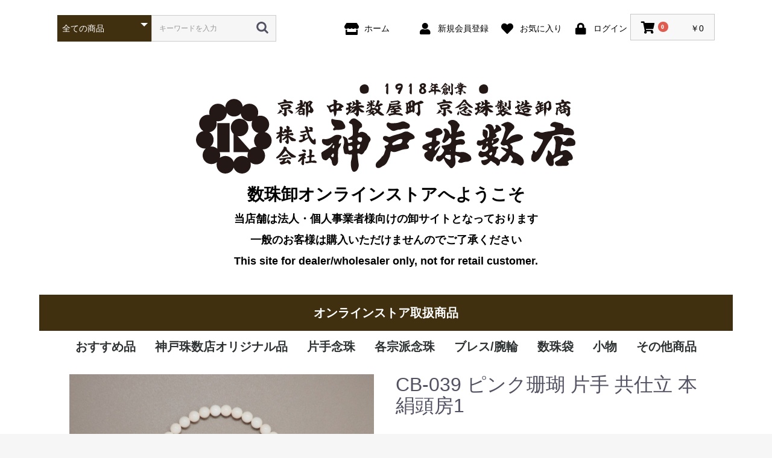

--- FILE ---
content_type: text/html; charset=UTF-8
request_url: https://kyoto-kanbejuzu.co.jp/store/products/detail/722
body_size: 9971
content:
<!doctype html>
<html lang="ja">
<head prefix="og: http://ogp.me/ns# fb: http://ogp.me/ns/fb# product: http://ogp.me/ns/product#">
    <meta charset="utf-8">
    <meta name="viewport" content="width=device-width, initial-scale=1, shrink-to-fit=no">
    <meta name="eccube-csrf-token" content="b1kcbSadmilGAG2qWhN_R7JM4KppYBUw3fBaSjlVbMQ">
    <title>株式会社神戸珠数店　数珠卸オンラインストア / CB-039 ピンク珊瑚 片手 共仕立 本絹頭房1</title>
                        <link rel="icon" href="/store/html/user_data/assets/img/common/favicon.ico">
    <link rel="stylesheet" href="https://maxcdn.bootstrapcdn.com/bootstrap/3.3.7/css/bootstrap.min.css">
    <link rel="stylesheet" href="https://use.fontawesome.com/releases/v5.3.1/css/all.css" integrity="sha384-mzrmE5qonljUremFsqc01SB46JvROS7bZs3IO2EmfFsd15uHvIt+Y8vEf7N7fWAU" crossorigin="anonymous">
    <link rel="stylesheet" href="//cdn.jsdelivr.net/jquery.slick/1.6.0/slick.css">
    <link rel="stylesheet" href="/store/html/template/default/assets/css/style.css">
        <style>

        .slick-slider {
            margin-bottom: 30px;
        }

        .slick-dots {
            position: absolute;
            bottom: -45px;
            display: block;
            width: 100%;
            padding: 0;
            list-style: none;
            text-align: center;
        }


        .slick-dots li {
            position: relative;
            display: inline-block;
            width: 20px;
            height: 20px;
            margin: 0 5px;
            padding: 0;

            cursor: pointer;
        }

        .slick-dots li button {
            font-size: 0;
            line-height: 0;
            display: block;
            width: 20px;
            height: 20px;
            padding: 5px;
            cursor: pointer;
            color: transparent;
            border: 0;
            outline: none;
            background: transparent;
        }

        .slick-dots li button:hover,
        .slick-dots li button:focus {
            outline: none;
        }

        .slick-dots li button:hover:before,
        .slick-dots li button:focus:before {
            opacity: 1;
        }

        .slick-dots li button:before {
            content: " ";
            line-height: 20px;
            position: absolute;
            top: 0;
            left: 0;
            width: 12px;
            height: 12px;
            text-align: center;
            opacity: .25;
            background-color: black;
            border-radius: 50%;

        }

        .slick-dots li.slick-active button:before {
            opacity: .75;
            background-color: black;
        }

        .slick-dots li button.thumbnail img {
            width: 0;
            height: 0;
        }

    </style>
    <script src="https://code.jquery.com/jquery-3.3.1.min.js" integrity="sha256-FgpCb/KJQlLNfOu91ta32o/NMZxltwRo8QtmkMRdAu8=" crossorigin="anonymous"></script>
    <script>
        $(function() {
            $.ajaxSetup({
                'headers': {
                    'ECCUBE-CSRF-TOKEN': $('meta[name="eccube-csrf-token"]').attr('content')
                }
            });
        });
    </script>
                    <link rel="stylesheet" href="/store/html/user_data/assets/css/customize.css">
</head>
<body id="page_product_detail" class="product_page">

<div class="ec-layoutRole">
                <div class="ec-layoutRole__header">
                <!-- ▼ヘッダー(商品検索・ログインナビ・カート) -->
            <div class="ec-headerNaviRole">
    <div class="ec-headerNaviRole__left">
        <div class="ec-headerNaviRole__search">
            
<div class="ec-headerSearch">
    <form method="get" class="searchform" action="/store/products/list">
        <div class="ec-headerSearch__category">
            <div class="ec-select ec-select_search">
                            <select name="category_id" class="category_id"><option value="">全ての商品</option><option value="2">おすすめ品</option><option value="48">　新商品</option><option value="47">　定番品</option><option value="46">　逸品</option><option value="51">　特価品</option><option value="7">神戸珠数店オリジナル品</option><option value="31">　オリジナル品</option><option value="54">　一凛</option><option value="32">　清水焼</option><option value="12">片手念珠</option><option value="23">　女性</option><option value="22">　男性</option><option value="24">　子供</option><option value="13">各宗派念珠</option><option value="42">　曹洞宗</option><option value="41">　臨済宗</option><option value="40">　八宗</option><option value="20">　天台宗</option><option value="19">　真言宗</option><option value="18">　日蓮宗</option><option value="17">　浄土宗</option><option value="16">　浄土真宗</option><option value="14">ブレス/腕輪</option><option value="44">　腕輪</option><option value="43">　ブレスレット</option><option value="11">数珠袋</option><option value="49">　数珠袋</option><option value="50">　ふくさ</option><option value="52">小物</option><option value="53">　アクセサリー</option><option value="28">その他商品</option><option value="29">　数珠箱</option></select>
    
            </div>
        </div>
        <div class="ec-headerSearch__keyword">
            <div class="ec-input">
                <input type="search" name="name" maxlength="50" class="search-name" placeholder="キーワードを入力" />
                <button class="ec-headerSearch__keywordBtn" type="submit">
                    <div class="ec-icon">
                        <img src="/store/html/template/default/assets/icon/search-dark.svg" alt="">
                    </div>
                </button>
            </div>
        </div>
    </form>
</div>

        </div>
        <div class="ec-headerRole__navSP">
            
<div class="ec-headerNavSP">
    <i class="fas fa-bars"></i>
</div>
        </div>
    </div>
    <div class="ec-headerNaviRole__right">
        
        
        
        <div class="ec-headerNaviRole__nav">
            

<div class="ec-headerNav">
    

            <div class="ec-headerNaviRole__nav">
                <div class="ec-headerNav__item">
                    <a href="https://www.kyoto-kanbejuzu.co.jp/store">
                        <i class="ec-headerNav__itemIcon fas fa-store fa-fw"></i>
                        <span class="ec-headerNav__itemLink">ホーム　　</span>
                    </a>
                </div>
            </div>




        <div class="ec-headerNav__item">
            <a href="https://kyoto-kanbejuzu.co.jp/store/entry">
                <i class="ec-headerNav__itemIcon fas fa-user fa-fw"></i>
                <span class="ec-headerNav__itemLink">新規会員登録</span>
            </a>
        </div>


                    <div class="ec-headerNav__item">
                <a href="https://kyoto-kanbejuzu.co.jp/store/mypage/favorite">
                    <i class="ec-headerNav__itemIcon fas fa-heart fa-fw"></i>
                    <span class="ec-headerNav__itemLink">お気に入り</span>
                </a>
            </div>
                <div class="ec-headerNav__item">
            <a href="https://kyoto-kanbejuzu.co.jp/store/mypage/login">
                <i class="ec-headerNav__itemIcon fas fa-lock fa-fw"></i>
                <span class="ec-headerNav__itemLink">ログイン</span>
            </a>
        </div>

    </div>

        </div>
        <div class="ec-headerRole__cart">
            <div class="ec-cartNaviWrap">
    <div class="ec-cartNavi">
        <i class="ec-cartNavi__icon fas fa-shopping-cart">
            <span class="ec-cartNavi__badge">0</span>
        </i>
        <div class="ec-cartNavi__label">
            <div class="ec-cartNavi__price">￥0</div>
        </div>
    </div>
            <div class="ec-cartNaviNull">
            <div class="ec-cartNaviNull__message">
                <p>現在カート内に商品はございません。</p>
            </div>
        </div>
    </div>
        </div>
    </div>
</div>
        <!-- ▲ヘッダー(商品検索・ログインナビ・カート) -->
    <!-- ▼ロゴ -->
            <div class="ec-headerRole">
    <div class="ec-headerRole__title">
        <div class="ec-headerTitle">
            <div class="ec-headerTitle__title">
                <h1>
                    <a href="https://kyoto-kanbejuzu.co.jp/store/" >
                        
                        <img src="/store/html/user_data/assets/img/kanbejuzutops.png" alt="株式会社神戸珠数店　数珠卸オンラインストア">
                        <div class="ec-heading-bold"><p style=”font-weight:bold;font-size:28px;”>数珠卸オンラインストアへようこそ</p></div>
                        <div class="ec-heading-bold">当店舗は法人・個人事業者様向けの卸サイトとなっております</div>
                        <div class="ec-heading-bold">一般のお客様は購入いただけませんのでご了承ください</div>
                        <div class="ec-heading-bold">This site for dealer/wholesaler only, not for retail customer.</div>
                                                
                    </a>
                </h1>
            </div>
        </div>
    </div>
</div>
        <!-- ▲ロゴ -->

        </div>
    
        
    <div class="ec-layoutRole__contents">
                
                
        <div class="ec-layoutRole__main">
                                        <div class="ec-layoutRole__mainTop">
                        <!-- ▼カテゴリナビ(PC) -->
            
<div class="kanbe_category_none">
<div class="kanbe_category_style">
    オンラインストア取扱商品
</div>
</div>



<div class="ec-categoryNaviRole">
    <div class="ec-itemNav">
        <ul class="ec-itemNav__nav">
                            <li>
                            <a href="https://kyoto-kanbejuzu.co.jp/store/products/list?category_id=2">
        おすすめ品
    </a>
            <ul>
                            <li>
                            <a href="https://kyoto-kanbejuzu.co.jp/store/products/list?category_id=48">
        新商品
    </a>
    
                </li>
                            <li>
                            <a href="https://kyoto-kanbejuzu.co.jp/store/products/list?category_id=47">
        定番品
    </a>
    
                </li>
                            <li>
                            <a href="https://kyoto-kanbejuzu.co.jp/store/products/list?category_id=46">
        逸品
    </a>
    
                </li>
                            <li>
                            <a href="https://kyoto-kanbejuzu.co.jp/store/products/list?category_id=51">
        特価品
    </a>
    
                </li>
                    </ul>
    
                </li>
                            <li>
                            <a href="https://kyoto-kanbejuzu.co.jp/store/products/list?category_id=7">
        神戸珠数店オリジナル品
    </a>
            <ul>
                            <li>
                            <a href="https://kyoto-kanbejuzu.co.jp/store/products/list?category_id=31">
        オリジナル品
    </a>
    
                </li>
                            <li>
                            <a href="https://kyoto-kanbejuzu.co.jp/store/products/list?category_id=54">
        一凛
    </a>
    
                </li>
                            <li>
                            <a href="https://kyoto-kanbejuzu.co.jp/store/products/list?category_id=32">
        清水焼
    </a>
    
                </li>
                    </ul>
    
                </li>
                            <li>
                            <a href="https://kyoto-kanbejuzu.co.jp/store/products/list?category_id=12">
        片手念珠
    </a>
            <ul>
                            <li>
                            <a href="https://kyoto-kanbejuzu.co.jp/store/products/list?category_id=23">
        女性
    </a>
    
                </li>
                            <li>
                            <a href="https://kyoto-kanbejuzu.co.jp/store/products/list?category_id=22">
        男性
    </a>
    
                </li>
                            <li>
                            <a href="https://kyoto-kanbejuzu.co.jp/store/products/list?category_id=24">
        子供
    </a>
    
                </li>
                    </ul>
    
                </li>
                            <li>
                            <a href="https://kyoto-kanbejuzu.co.jp/store/products/list?category_id=13">
        各宗派念珠
    </a>
            <ul>
                            <li>
                            <a href="https://kyoto-kanbejuzu.co.jp/store/products/list?category_id=42">
        曹洞宗
    </a>
    
                </li>
                            <li>
                            <a href="https://kyoto-kanbejuzu.co.jp/store/products/list?category_id=41">
        臨済宗
    </a>
    
                </li>
                            <li>
                            <a href="https://kyoto-kanbejuzu.co.jp/store/products/list?category_id=40">
        八宗
    </a>
    
                </li>
                            <li>
                            <a href="https://kyoto-kanbejuzu.co.jp/store/products/list?category_id=20">
        天台宗
    </a>
    
                </li>
                            <li>
                            <a href="https://kyoto-kanbejuzu.co.jp/store/products/list?category_id=19">
        真言宗
    </a>
    
                </li>
                            <li>
                            <a href="https://kyoto-kanbejuzu.co.jp/store/products/list?category_id=18">
        日蓮宗
    </a>
    
                </li>
                            <li>
                            <a href="https://kyoto-kanbejuzu.co.jp/store/products/list?category_id=17">
        浄土宗
    </a>
    
                </li>
                            <li>
                            <a href="https://kyoto-kanbejuzu.co.jp/store/products/list?category_id=16">
        浄土真宗
    </a>
    
                </li>
                    </ul>
    
                </li>
                            <li>
                            <a href="https://kyoto-kanbejuzu.co.jp/store/products/list?category_id=14">
        ブレス/腕輪
    </a>
            <ul>
                            <li>
                            <a href="https://kyoto-kanbejuzu.co.jp/store/products/list?category_id=44">
        腕輪
    </a>
    
                </li>
                            <li>
                            <a href="https://kyoto-kanbejuzu.co.jp/store/products/list?category_id=43">
        ブレスレット
    </a>
    
                </li>
                    </ul>
    
                </li>
                            <li>
                            <a href="https://kyoto-kanbejuzu.co.jp/store/products/list?category_id=11">
        数珠袋
    </a>
            <ul>
                            <li>
                            <a href="https://kyoto-kanbejuzu.co.jp/store/products/list?category_id=49">
        数珠袋
    </a>
    
                </li>
                            <li>
                            <a href="https://kyoto-kanbejuzu.co.jp/store/products/list?category_id=50">
        ふくさ
    </a>
    
                </li>
                    </ul>
    
                </li>
                            <li>
                            <a href="https://kyoto-kanbejuzu.co.jp/store/products/list?category_id=52">
        小物
    </a>
            <ul>
                            <li>
                            <a href="https://kyoto-kanbejuzu.co.jp/store/products/list?category_id=53">
        アクセサリー
    </a>
    
                </li>
                    </ul>
    
                </li>
                            <li>
                            <a href="https://kyoto-kanbejuzu.co.jp/store/products/list?category_id=28">
        その他商品
    </a>
            <ul>
                            <li>
                            <a href="https://kyoto-kanbejuzu.co.jp/store/products/list?category_id=29">
        数珠箱
    </a>
    
                </li>
                    </ul>
    
                </li>
                    </ul>
    </div>
</div>

</br>
        <!-- ▲カテゴリナビ(PC) -->

                </div>
            
                            <div class="ec-productRole">
        <div class="ec-grid2">
            <div class="ec-grid2__cell">
                <div class="ec-sliderItemRole">

                    <div class="item_visual">
                                                    <div class="slide-item"><a href="/store/html/upload/save_image/1012144252_5f83ecdcbba2f.JPG" target="_blank"><img src="/store/html/upload/save_image/1012144252_5f83ecdcbba2f.JPG" border="0"></a></div>
                                                    <div class="slide-item"><a href="/store/html/upload/save_image/1012144300_5f83ece47d604.JPG" target="_blank"><img src="/store/html/upload/save_image/1012144300_5f83ece47d604.JPG" border="0"></a></div>
                                                    <div class="slide-item"><a href="/store/html/upload/save_image/1012144308_5f83ecec5e764.JPG" target="_blank"><img src="/store/html/upload/save_image/1012144308_5f83ecec5e764.JPG" border="0"></a></div>
                                                    <div class="slide-item"><a href="/store/html/upload/save_image/1012144313_5f83ecf151bff.jpg" target="_blank"><img src="/store/html/upload/save_image/1012144313_5f83ecf151bff.jpg" border="0"></a></div>
                                            </div>
                    <div class="item_nav">
                                                    <div class="slideThumb" data-index="0"><img src="/store/html/upload/save_image/1012144252_5f83ecdcbba2f.JPG"></div>
                                                    <div class="slideThumb" data-index="1"><img src="/store/html/upload/save_image/1012144300_5f83ece47d604.JPG"></div>
                                                    <div class="slideThumb" data-index="2"><img src="/store/html/upload/save_image/1012144308_5f83ecec5e764.JPG"></div>
                                                    <div class="slideThumb" data-index="3"><img src="/store/html/upload/save_image/1012144313_5f83ecf151bff.jpg"></div>
                                            </div>
                </div>
            </div>
            <div class="ec-grid2__cell">
                <div class="ec-productRole__profile">
                                        <div class="ec-productRole__title">
                        <h2 class="ec-headingTitle">CB-039 ピンク珊瑚 片手 共仕立 本絹頭房1</h2>
                    </div>
                                        <ul class="ec-productRole__tags">
                                            </ul>
                    		                                        <div class="ec-productRole__price">
		                    </div>
                    
                                                                <div class="ec-productRole__code">
                            商品コード： <span class="product-code-default">82700</span>
                        </div>
                                                                                    <div class="ec-productRole__category">
                            <div>関連カテゴリ</div>
                                                            <ul>
                                    <li>
                                                                                    <a href="https://kyoto-kanbejuzu.co.jp/store/products/list?category_id=12">片手念珠</a>                                    </li>
                                </ul>
                                                            <ul>
                                    <li>
                                                                                    <a href="https://kyoto-kanbejuzu.co.jp/store/products/list?category_id=12">片手念珠</a>                                            <span>＞</span>                                            <a href="https://kyoto-kanbejuzu.co.jp/store/products/list?category_id=23">女性</a>                                    </li>
                                </ul>
                                                    </div>
                                        
<style>
.sales-restrictions {
    background: #f8f8f8;
    border: 1px solid #d9d9d9;
    margin: 20px 0;
    padding: 16px;
}
.sales-restrictions span {
    color: #de5d50;
    font-weight: bold;
}
</style>

<div class="sales-restrictions">
            <span>ログインすると販売価格が表示されます。</span><br />
    会員の方はログイン後再度ご確認ください。<br />
    非会員の方は会員登録するとご確認いただけます。<br />
    </div>
                    <div class="ec-modal">
                        <input type="checkbox" id="ec-modal-checkbox" class="checkbox">
                        <div class="ec-modal-overlay">
                            <label for="ec-modal-checkbox" class="ec-modal-overlay-close"></label>
                            <div class="ec-modal-wrap">
                                <label for="ec-modal-checkbox" class="ec-modal-close"><span class="ec-icon"><img src="/store/html/template/default/assets/icon/cross-dark.svg" alt=""/></span></label>
                                <div id="ec-modal-header" class="text-center">カートに追加しました。</div>
                                <div class="ec-modal-box">
                                    <div class="ec-role">
                                        <label for="ec-modal-checkbox" class="ec-inlineBtn--cancel">お買い物を続ける</label>
                                        <a href="https://kyoto-kanbejuzu.co.jp/store/cart" class="ec-inlineBtn--action">カートへ進む</a>
                                    </div>
                                </div>
                            </div>
                        </div>
                    </div>
                                            <form action="https://kyoto-kanbejuzu.co.jp/store/products/add_favorite/722" method="post">
                            <div class="ec-productRole__btn">
                                                                    <button type="submit" id="favorite" class="ec-blockBtn--cancel">
                                        お気に入りに追加
                                    </button>
                                                            </div>
                        </form>
                                        <div class="ec-productRole__description">□商品説明<br />
神戸珠数店定番品<br />
<br />
宗派を問わずお使いいただける女性用の片手数珠です。<br />
<br />
柔らかく優しい印象のピンク珊瑚を使用しました。<br />
古来より珊瑚の数珠は、嫁入り道具として母から娘へ贈り物として使われていました。節目節目の贈り物として最適の商品です。<br />
房には上質な正絹の頭房を使用しております。<br />
熟練の京念珠製造師が手作業で仕立てた逸品の商品です。<br />
 <br />
□商品詳細<br />
素材<br />
主玉：ピンク珊瑚<br />
親玉：ピンク珊瑚<br />
天玉：ピンク珊瑚<br />
房の種類：正絹頭房(桜色)<br />
<br />
□素材の特徴 <br />
・ピンク珊瑚<br />
珊瑚の中でも淡い桃色や発色の良いピンクのものを、「ピンク珊瑚」と呼びます。「さんご」の語呂合わせから子宝、安産、産後のお守りとして用いられてきました。災難から身を守ってくれるといわれ、昔からお守りとして、親から子への贈り物に好まれてきました。
                    </div>
                </div>
            </div>
        </div>
            </div>

                                        <div class="ec-layoutRole__mainBottom">
                        <!-- ▼神戸珠数店特集 -->
            
<div class="ec-topicRole">
    <div class="ec-role">
        <div class="ec-secHeading">
            <span class="ec-secHeading__en">TOPICS</span>
            <span class="ec-secHeading__line"></span>
                        <span class="ec-secHeading__ja">神戸珠数店特集</span>
        </div>
        <div class="ec-topicRole__list">
            <div class="ec-topicRole__listItem">
                <a href="https://kyoto-kanbejuzu.co.jp/store/user_data/howto">
                    <img src="/store/html/user_data/assets/img/howtoorder.png">
                </a>
                                <p class="ec-topicRole__listItemTitle" style="font-size: 14pt; font-weight: bold">商品ご購入の方法はこちらから</p>
            </div>
            
            <div class="ec-topicRole__listItem">
                <a href="https://kyoto-kanbejuzu.co.jp/store/user_data/qanda">
                    <img src="/store/html/user_data/assets/img/yokuarugositsumon3.png">
                </a>
                                <p class="ec-topicRole__listItemTitle" style="font-size: 14pt; font-weight: bold">よくあるお問い合わせはこちらから</p>
            </div>
            
            <div class="ec-topicRole__listItem">
                <a href="https://kyoto-kanbejuzu.co.jp/store/user_data/guide">
                    <img src="/store/html/user_data/assets/img/goriyou.png">
                </a>
                                <p class="ec-topicRole__listItemTitle" style="font-size: 14pt; font-weight: bold">卸サイトご利用案内はこちらから</p>
            </div>
            
        </div>
    </div>
</div>
        <!-- ▲神戸珠数店特集 -->
    <!-- ▼ETUNA新着商品 -->
            
<style type="text/css">
.slide-wrap {
    margin-bottom: 20px;
    overflow-y: hidden;
    overflow-x: scroll;
    display: flex;
    -webkit-overflow-scrolling: touch;
    overflow-scrolling: touch;

}
@media only screen and (max-width: 767px) {
    .side-box {
      flex: 0 0 40%;
      padding: 0 8px;
    }
}
@media only screen and (min-width: 768px) {
    .side-box {
      flex: 0 0 18%;
      padding: 0 8px;
    }
}
.inner, .inner img {
    max-width: 100%;
    
}
.ni-pageHeader {
    padding: 0px 8px;
}
.ni-pageHeader h3 {
    border-top: none;
    border-bottom: 1px solid #ccc;
    padding: 8px;
}
.customfont
{
    color: #302010;
    font-size: 16px;
}




</style>

        
        <div class="ec-secHeading">
            <span class="ec-secHeading__en">&nbsp;&nbsp;NEW ITEM</span>
            <span class="ec-secHeading__line"></span>
            <span class="ec-secHeading__jp">新着商品</span>
        </div>
    
        <div class="slide-wrap">
                <div class="side-box">
            <div class="inner">
                <a href="https://kyoto-kanbejuzu.co.jp/store/products/detail/1605">
                                    <img src="/store/html/upload/save_image/1001114502_68dc95ae02908.jpg">
                                                    <p class="customfont">マンスリーNo36-9 【3連セット】黒丁貝 片手 P仕立 人絹頭房濃グレー</p>
                                
                
                                
                

                                 

                
                                                </a>
                            </div>
        </div>
                <div class="side-box">
            <div class="inner">
                <a href="https://kyoto-kanbejuzu.co.jp/store/products/detail/1602">
                                    <img src="/store/html/upload/save_image/1001114001_68dc94813dcb1.jpg">
                                                    <p class="customfont">マンスリーNo36-6 【3連セット】玻璃マーブル(緑) 片手 P仕立 人絹頭房ワサビ</p>
                                
                
                                
                

                                 

                
                                                </a>
                            </div>
        </div>
                <div class="side-box">
            <div class="inner">
                <a href="https://kyoto-kanbejuzu.co.jp/store/products/detail/1599">
                                    <img src="/store/html/upload/save_image/1001105848_68dc8ad8e7ca0.jpg">
                                                    <p class="customfont">マンスリーNo36-3 黒オニキス 片手8mm 共仕立 本絹頭房48</p>
                                
                
                                
                

                                 

                
                                                </a>
                            </div>
        </div>
                <div class="side-box">
            <div class="inner">
                <a href="https://kyoto-kanbejuzu.co.jp/store/products/detail/1597">
                                    <img src="/store/html/upload/save_image/1001102723_68dc837b9c2ad.jpg">
                                                    <p class="customfont">マンスリーNo36-1 ピンクボツワナ瑪瑙 片手8mm 共仕立 本絹頭房4</p>
                                
                
                                
                

                                 

                
                                                </a>
                            </div>
        </div>
                <div class="side-box">
            <div class="inner">
                <a href="https://kyoto-kanbejuzu.co.jp/store/products/detail/1572">
                                    <img src="/store/html/upload/save_image/1031231552_6723911819015.JPG">
                                                    <p class="customfont">CB-091 (上)紅水晶 片手7ｍｍ 共仕立 枝垂頭房29</p>
                                
                
                                
                

                                 

                
                                                </a>
                            </div>
        </div>
                <div class="side-box">
            <div class="inner">
                <a href="https://kyoto-kanbejuzu.co.jp/store/products/detail/1571">
                                    <img src="/store/html/upload/save_image/1031231016_67238fc81d24c.JPG">
                                                    <p class="customfont">CB-090 水晶 片手8ｍｍ ガーネット仕立 本絹頭房11</p>
                                
                
                                
                

                                 

                
                                                </a>
                            </div>
        </div>
                <div class="side-box">
            <div class="inner">
                <a href="https://kyoto-kanbejuzu.co.jp/store/products/detail/1570">
                                    <img src="/store/html/upload/save_image/1027103540_671d98ec24a3b.JPG">
                                                    <p class="customfont">CJ-112 五智 ブレス8ｍｍ</p>
                                
                
                                
                

                                 

                
                                                </a>
                            </div>
        </div>
                <div class="side-box">
            <div class="inner">
                <a href="https://kyoto-kanbejuzu.co.jp/store/products/detail/1569">
                                    <img src="/store/html/upload/save_image/1027103508_671d98cc2e35d.JPG">
                                                    <p class="customfont">CJ-111 ラピスラズリ ブレス7ｍｍ 共仕立</p>
                                
                
                                
                

                                 

                
                                                </a>
                            </div>
        </div>
                <div class="side-box">
            <div class="inner">
                <a href="https://kyoto-kanbejuzu.co.jp/store/products/detail/1568">
                                    <img src="/store/html/upload/save_image/1027103432_671d98a84c02a.JPG">
                                                    <p class="customfont">CJ-110 茶水晶/レモンクオーツグラデーション ブレス7ｍｍ</p>
                                
                
                                
                

                                 

                
                                                </a>
                            </div>
        </div>
                <div class="side-box">
            <div class="inner">
                <a href="https://kyoto-kanbejuzu.co.jp/store/products/detail/1567">
                                    <img src="/store/html/upload/save_image/1027103359_671d9887787de.JPG">
                                                    <p class="customfont">CJ-109 パープル琉球蛍石 ブレス10ｍｍ ストレート</p>
                                
                
                                
                

                                 

                
                                                </a>
                            </div>
        </div>
            </div>

        <!-- ▲ETUNA新着商品 -->

                </div>
                    </div>

                    </div>

                <div class="ec-layoutRole__contentBottom">
                <!-- ▼ショップガイド -->
            
<style>
    .uic-shopguide {
        background: #F8F8F8;
        padding: 40px 0;
    }
    .uic-shopguide .ec-role {
        background: #fff;
    }
    .uic-shopguide .ec-shopguideRole {
        padding: 30px 0;
    }
    .uic-shopguide .ec-shelfGrid__item {
        border-right: 1px solid #eee;
    }
    .uic-shopguide .ec-shelfGrid__item:last-child {
        border-right: none;
    }
    .uic-shopguide .shopiguide__title{
        font-weight: bold;
        margin-bottom: 16px;
    }
    .uic-shopguide .shopiguide__text{
        margin-bottom: 16px;
        font-size: 15px;
        line-height: 1.6;
    }
    .shopiguide__link {
        font-size: 14px;
    }
    .uic-shopguide .shopiguide__link i{
        margin-left: 16px;
    }
</style>

<!-- shopguide -->
<div class="uic-shopguide">
    <div class="ec-role">
        <div class="ec-shopguideRole">
                            <div class="ec-secHeading">
                    <span class="ec-secHeading__en">ショップガイド</span>
                </div>
                        <div class="ec-secBody">
                <div class="ec-shelfGrid">
                    
                    <div class="ec-shelfGrid__item">
                        <p class="shopiguide__title">ご注文締め切り時間</p>
                        <p class="shopiguide__text">当日のご注文の締め切り時間は<span style="color:#0000AF;font-weight:bold;">17:00まで</span>となります。<br>それ以降のご注文は翌日分の受注となります。</p>
                        <a href="https://kyoto-kanbejuzu.co.jp/store/user_data/guide#close" class="shopiguide__link">詳しくはこちら<i class="fa fa-chevron-right"></i></a>
                    </div>
                    
                    <div class="ec-shelfGrid__item">
                        <p class="shopiguide__title">配送について</p>
                        <p class="shopiguide__text">商品の配送エリアによって配送便・配送料が異なります。<br>ご購入金額の合計が<span style="color:#ff0000;font-weight:bold;">22,000</span>円(税込)以上になる場合､配送料は無料になります。</p>
                        <a href="https://kyoto-kanbejuzu.co.jp/store/user_data/guide#shipping" class="shopiguide__link">詳しくはこちら<i class="fa fa-chevron-right"></i></a>
                    </div>
                    
                    <div class="ec-shelfGrid__item">
                        <p class="shopiguide__title">キャンセル・返品について</p>
                        <p class="shopiguide__text">ご注文確定後、お客様のご都合によるキャンセル・返品はお受け致しかねますのであらかじめご了承ください。<br>
                        </p>
                        <a href="https://kyoto-kanbejuzu.co.jp/store/user_data/guide#cancel" class="shopiguide__link">詳しくはこちら<i class="fa fa-chevron-right"></i></a>
                                            </div>
                    <div class="ec-shelfGrid__item">
                        <p class="shopiguide__title">お問い合わせ</p>
                        <p class="shopiguide__text">当店商品に対するお問い合わせなど、下記リンク先のフォームよりお気軽にお問い合わせください。</p>
                        <a href="https://kyoto-kanbejuzu.co.jp/store/contact" class="shopiguide__link">お問い合わせはこちら<i class="fa fa-chevron-right"></i></a>
                    </div>
                </div>
            </div>
        </div>
    </div>
</div>
<!-- /shopguide -->
        <!-- ▲ショップガイド -->

        </div>
    
                <div class="ec-layoutRole__footer">
                <!-- ▼フッター -->
            <div class="ec-footerRole">
    <div class="ec-footerRole__inner">
        <ul class="ec-footerNavi">
            <li class="ec-footerNavi__link">
                <a href="http://kyoto-kanbejuzu.co.jp/aboutus.html" target="_blank">神戸珠数店について</a>
            </li>
            <li class="ec-footerNavi__link">
                <a href="https://kyoto-kanbejuzu.co.jp/store/help/about">当サイトについて</a>
            </li>
            <li class="ec-footerNavi__link">
                <a href="https://kyoto-kanbejuzu.co.jp/store/help/privacy">プライバシーポリシー</a>
            </li>
            <li class="ec-footerNavi__link">
                <a href="https://kyoto-kanbejuzu.co.jp/store/help/tradelaw">特定商取引法に基づく表記</a>
            </li>
            <li class="ec-footerNavi__link">
                <a href="https://kyoto-kanbejuzu.co.jp/store/contact">お問い合わせ</a>
            </li>
        </ul>
        <div class="ec-footerTitle">
            <div class="ec-footerTitle__logo">
                <a href="https://kyoto-kanbejuzu.co.jp/store/">株式会社神戸珠数店　数珠卸オンラインストア</a>
            </div>
            <div class="ec-footerTitle__copyright">copyright (c) 株式会社神戸珠数店　数珠卸オンラインストア all rights reserved.</div>
            <div class="ec-footerTitle__copyright">令和2年度第3次補正　事業再構築補助金により作成</div>
            <div class="ec-footerTitle__copyright">since 2021.</div>
        </div>
    </div>
</div>
        <!-- ▲フッター -->

        </div>
    </div><!-- ec-layoutRole -->

<div class="ec-overlayRole"></div>
<div class="ec-drawerRoleClose"><i class="fas fa-times"></i></div>
<div class="ec-drawerRole">
                    <!-- ▼商品検索 -->
            
<div class="ec-headerSearch">
    <form method="get" class="searchform" action="/store/products/list">
        <div class="ec-headerSearch__category">
            <div class="ec-select ec-select_search">
                            <select name="category_id" class="category_id"><option value="">全ての商品</option><option value="2">おすすめ品</option><option value="48">　新商品</option><option value="47">　定番品</option><option value="46">　逸品</option><option value="51">　特価品</option><option value="7">神戸珠数店オリジナル品</option><option value="31">　オリジナル品</option><option value="54">　一凛</option><option value="32">　清水焼</option><option value="12">片手念珠</option><option value="23">　女性</option><option value="22">　男性</option><option value="24">　子供</option><option value="13">各宗派念珠</option><option value="42">　曹洞宗</option><option value="41">　臨済宗</option><option value="40">　八宗</option><option value="20">　天台宗</option><option value="19">　真言宗</option><option value="18">　日蓮宗</option><option value="17">　浄土宗</option><option value="16">　浄土真宗</option><option value="14">ブレス/腕輪</option><option value="44">　腕輪</option><option value="43">　ブレスレット</option><option value="11">数珠袋</option><option value="49">　数珠袋</option><option value="50">　ふくさ</option><option value="52">小物</option><option value="53">　アクセサリー</option><option value="28">その他商品</option><option value="29">　数珠箱</option></select>
    
            </div>
        </div>
        <div class="ec-headerSearch__keyword">
            <div class="ec-input">
                <input type="search" name="name" maxlength="50" class="search-name" placeholder="キーワードを入力" />
                <button class="ec-headerSearch__keywordBtn" type="submit">
                    <div class="ec-icon">
                        <img src="/store/html/template/default/assets/icon/search-dark.svg" alt="">
                    </div>
                </button>
            </div>
        </div>
    </form>
</div>

        <!-- ▲商品検索 -->
    <!-- ▼カテゴリナビ(SP) -->
            


<div class="ec-headerCategoryArea">
    <div class="ec-headerCategoryArea__heading">
        <p>カテゴリ一覧</p>
    </div>
    <div class="ec-itemNav">
        <ul class="ec-itemNav__nav">
                            <li>
                            <a href="https://kyoto-kanbejuzu.co.jp/store/products/list?category_id=2">
        おすすめ品
    </a>
            <ul>
                            <li>
                            <a href="https://kyoto-kanbejuzu.co.jp/store/products/list?category_id=48">
        新商品
    </a>
    
                </li>
                            <li>
                            <a href="https://kyoto-kanbejuzu.co.jp/store/products/list?category_id=47">
        定番品
    </a>
    
                </li>
                            <li>
                            <a href="https://kyoto-kanbejuzu.co.jp/store/products/list?category_id=46">
        逸品
    </a>
    
                </li>
                            <li>
                            <a href="https://kyoto-kanbejuzu.co.jp/store/products/list?category_id=51">
        特価品
    </a>
    
                </li>
                    </ul>
    
                </li>
                            <li>
                            <a href="https://kyoto-kanbejuzu.co.jp/store/products/list?category_id=7">
        神戸珠数店オリジナル品
    </a>
            <ul>
                            <li>
                            <a href="https://kyoto-kanbejuzu.co.jp/store/products/list?category_id=31">
        オリジナル品
    </a>
    
                </li>
                            <li>
                            <a href="https://kyoto-kanbejuzu.co.jp/store/products/list?category_id=54">
        一凛
    </a>
    
                </li>
                            <li>
                            <a href="https://kyoto-kanbejuzu.co.jp/store/products/list?category_id=32">
        清水焼
    </a>
    
                </li>
                    </ul>
    
                </li>
                            <li>
                            <a href="https://kyoto-kanbejuzu.co.jp/store/products/list?category_id=12">
        片手念珠
    </a>
            <ul>
                            <li>
                            <a href="https://kyoto-kanbejuzu.co.jp/store/products/list?category_id=23">
        女性
    </a>
    
                </li>
                            <li>
                            <a href="https://kyoto-kanbejuzu.co.jp/store/products/list?category_id=22">
        男性
    </a>
    
                </li>
                            <li>
                            <a href="https://kyoto-kanbejuzu.co.jp/store/products/list?category_id=24">
        子供
    </a>
    
                </li>
                    </ul>
    
                </li>
                            <li>
                            <a href="https://kyoto-kanbejuzu.co.jp/store/products/list?category_id=13">
        各宗派念珠
    </a>
            <ul>
                            <li>
                            <a href="https://kyoto-kanbejuzu.co.jp/store/products/list?category_id=42">
        曹洞宗
    </a>
    
                </li>
                            <li>
                            <a href="https://kyoto-kanbejuzu.co.jp/store/products/list?category_id=41">
        臨済宗
    </a>
    
                </li>
                            <li>
                            <a href="https://kyoto-kanbejuzu.co.jp/store/products/list?category_id=40">
        八宗
    </a>
    
                </li>
                            <li>
                            <a href="https://kyoto-kanbejuzu.co.jp/store/products/list?category_id=20">
        天台宗
    </a>
    
                </li>
                            <li>
                            <a href="https://kyoto-kanbejuzu.co.jp/store/products/list?category_id=19">
        真言宗
    </a>
    
                </li>
                            <li>
                            <a href="https://kyoto-kanbejuzu.co.jp/store/products/list?category_id=18">
        日蓮宗
    </a>
    
                </li>
                            <li>
                            <a href="https://kyoto-kanbejuzu.co.jp/store/products/list?category_id=17">
        浄土宗
    </a>
    
                </li>
                            <li>
                            <a href="https://kyoto-kanbejuzu.co.jp/store/products/list?category_id=16">
        浄土真宗
    </a>
    
                </li>
                    </ul>
    
                </li>
                            <li>
                            <a href="https://kyoto-kanbejuzu.co.jp/store/products/list?category_id=14">
        ブレス/腕輪
    </a>
            <ul>
                            <li>
                            <a href="https://kyoto-kanbejuzu.co.jp/store/products/list?category_id=44">
        腕輪
    </a>
    
                </li>
                            <li>
                            <a href="https://kyoto-kanbejuzu.co.jp/store/products/list?category_id=43">
        ブレスレット
    </a>
    
                </li>
                    </ul>
    
                </li>
                            <li>
                            <a href="https://kyoto-kanbejuzu.co.jp/store/products/list?category_id=11">
        数珠袋
    </a>
            <ul>
                            <li>
                            <a href="https://kyoto-kanbejuzu.co.jp/store/products/list?category_id=49">
        数珠袋
    </a>
    
                </li>
                            <li>
                            <a href="https://kyoto-kanbejuzu.co.jp/store/products/list?category_id=50">
        ふくさ
    </a>
    
                </li>
                    </ul>
    
                </li>
                            <li>
                            <a href="https://kyoto-kanbejuzu.co.jp/store/products/list?category_id=52">
        小物
    </a>
            <ul>
                            <li>
                            <a href="https://kyoto-kanbejuzu.co.jp/store/products/list?category_id=53">
        アクセサリー
    </a>
    
                </li>
                    </ul>
    
                </li>
                            <li>
                            <a href="https://kyoto-kanbejuzu.co.jp/store/products/list?category_id=28">
        その他商品
    </a>
            <ul>
                            <li>
                            <a href="https://kyoto-kanbejuzu.co.jp/store/products/list?category_id=29">
        数珠箱
    </a>
    
                </li>
                    </ul>
    
                </li>
                    </ul>
    </div>
</div>

        <!-- ▲カテゴリナビ(SP) -->
    <!-- ▼ログインナビ(SP) -->
            
<div class="ec-headerLinkArea">
    <div class="ec-headerLink__list">
        <a class="ec-headerLink__item" href="https://kyoto-kanbejuzu.co.jp/store/cart">
            <div class="ec-headerLink__icon">
                <i class="fas fa-shopping-cart fa-fw"></i>
            </div>
            <span>カートを見る</span>
        </a>
                    <a class="ec-headerLink__item" href="https://kyoto-kanbejuzu.co.jp/store/entry">
                <div class="ec-headerLink__icon">
                    <i class="fas fa-user fa-fw"></i>
                </div>
                <span>新規会員登録</span>
            </a>
                            <a class="ec-headerLink__item" href="https://kyoto-kanbejuzu.co.jp/store/mypage/favorite">
                    <div class="ec-headerLink__icon">
                        <i class="fas fa-heart fa-fw"></i>
                    </div>
                    <span>お気に入り</span>
                </a>
                        <a class="ec-headerLink__item" href="https://kyoto-kanbejuzu.co.jp/store/mypage/login">
                <div class="ec-headerLink__icon">
                    <i class="fas fa-lock fa-fw"></i>
                </div>
                <span>ログイン</span>
            </a>
                <a class="ec-headerLink__item" href="https://kyoto-kanbejuzu.co.jp/store/">
            <div class="ec-headerLink__icon">
                <i class="fas fa-home fa-fw"></i>
            </div>
            <span>ホームに戻る</span>
        </a>
    </div>
</div>

        <!-- ▲ログインナビ(SP) -->

    </div>
<div class="ec-blockTopBtn pagetop">ページトップへ</div>
<script src="https://maxcdn.bootstrapcdn.com/bootstrap/3.3.7/js/bootstrap.min.js"></script>
<script src="https://cdn.jsdelivr.net/jquery.slick/1.6.0/slick.min.js"></script>
<script>
var eccube_lang = {
    "common.delete_confirm":"削除してもよろしいですか?"
}
</script><script src="/store/html/template/default/assets/js/function.js"></script>
<script src="/store/html/template/default/assets/js/eccube.js"></script>
    <script>
        eccube.classCategories = {"__unselected":{"__unselected":{"name":"\u9078\u629e\u3057\u3066\u304f\u3060\u3055\u3044","product_class_id":""}},"24":{"#":{"classcategory_id2":"","name":"","stock_find":true,"price01":"12,920","price02":"12,920","price01_inc_tax":"14,212","price02_inc_tax":"14,212","product_class_id":"5096","product_code":"82700","sale_type":"1"}},"25":{"#":{"classcategory_id2":"","name":"","stock_find":true,"price01":"13,010","price02":"13,010","price01_inc_tax":"14,311","price02_inc_tax":"14,311","product_class_id":"5097","product_code":"82700","sale_type":"1"}},"26":{"#":{"classcategory_id2":"","name":"","stock_find":true,"price01":"13,020","price02":"13,020","price01_inc_tax":"14,322","price02_inc_tax":"14,322","product_class_id":"5098","product_code":"82700","sale_type":"1"}},"27":{"#":{"classcategory_id2":"","name":"","stock_find":true,"price01":"13,020","price02":"13,020","price01_inc_tax":"14,322","price02_inc_tax":"14,322","product_class_id":"5099","product_code":"82700","sale_type":"1"}},"28":{"#":{"classcategory_id2":"","name":"","stock_find":true,"price01":"12,920","price02":"12,920","price01_inc_tax":"14,212","price02_inc_tax":"14,212","product_class_id":"5100","product_code":"82700","sale_type":"1"}},"29":{"#":{"classcategory_id2":"","name":"","stock_find":true,"price01":"12,950","price02":"12,950","price01_inc_tax":"14,245","price02_inc_tax":"14,245","product_class_id":"5101","product_code":"82700","sale_type":"1"}},"30":{"#":{"classcategory_id2":"","name":"","stock_find":true,"price01":"12,600","price02":"12,600","price01_inc_tax":"13,860","price02_inc_tax":"13,860","product_class_id":"5102","product_code":"82700","sale_type":"1"}}};

        // 規格2に選択肢を割り当てる。
        function fnSetClassCategories(form, classcat_id2_selected) {
            var $form = $(form);
            var product_id = $form.find('input[name=product_id]').val();
            var $sele1 = $form.find('select[name=classcategory_id1]');
            var $sele2 = $form.find('select[name=classcategory_id2]');
            eccube.setClassCategories($form, product_id, $sele1, $sele2, classcat_id2_selected);
        }

                eccube.checkStock($('#form1'), 722, "", null);
            </script>
    <script>
        $(function() {
            // bfcache無効化
            $(window).bind('pageshow', function(event) {
                if (event.originalEvent.persisted) {
                    location.reload(true);
                }
            });

            $('.item_visual').slick({
                dots: false,
                arrows: false,
                responsive: [{
                    breakpoint: 768,
                    settings: {
                        dots: true
                    }
                }]
            });

            $('.slideThumb').on('click', function() {
                var index = $(this).attr('data-index');
                $('.item_visual').slick('slickGoTo', index, false);
            })
        });
    </script>
    <script>
        $(function() {
            $('.add-cart').on('click', function(event) {
                                // 規格1フォームの必須チェック
                if ($('#classcategory_id1').val() == '__unselected' || $('#classcategory_id1').val() == '') {
                    $('#classcategory_id1')[0].setCustomValidity('項目が選択されていません');
                    return true;
                } else {
                    $('#classcategory_id1')[0].setCustomValidity('');
                }
                
                
                // 個数フォームのチェック
                if ($('#quantity').val() < 1) {
                    $('#quantity')[0].setCustomValidity('1以上で入力してください。');
                    return true;
                } else {
                    $('#quantity')[0].setCustomValidity('');
                }

                event.preventDefault();
                $form = $('#form1');
                $.ajax({
                    url: $form.attr('action'),
                    type: $form.attr('method'),
                    data: $form.serialize(),
                    dataType: 'json',
                    beforeSend: function(xhr, settings) {
                        // Buttonを無効にする
                        $('.add-cart').prop('disabled', true);
                    }
                }).done(function(data) {
                    // レスポンス内のメッセージをalertで表示
                    $.each(data.messages, function() {
                        $('#ec-modal-header').html(this);
                    });

                    $('#ec-modal-checkbox').prop('checked', true);

                    // カートブロックを更新する
                    $.ajax({
                        url: "https://kyoto-kanbejuzu.co.jp/store/block/cart",
                        type: 'GET',
                        dataType: 'html'
                    }).done(function(html) {
                        $('.ec-headerRole__cart').html(html);
                    });
                }).fail(function(data) {
                    alert('項目が選ばれていません、カートへの追加に失敗しました。');
                }).always(function(data) {
                    // Buttonを有効にする
                    $('.add-cart').prop('disabled', false);
                });
            });
        });
    </script>
                
<script>
	
    CustomerPrices = [];


    $(function() {
        // 規格1選択時
        $('select[name=classcategory_id1]')
        .change(function() {
            var $form = $(this).parents('form');
            var product_id = $form.find('input[name=product_id]').val();
            var $sele1 = $(this);
            var $sele2 = $form.find('select[name=classcategory_id2]');
            eccube.checkStockCustomer($form, product_id, $sele1.val() , '');
        });

        // 規格2選択時
        $('select[name=classcategory_id2]')
        .change(function() {
            var $form = $(this).parents('form');
            var product_id = $form.find('input[name=product_id]').val();
            var $sele1 = $form.find('select[name=classcategory_id1]');
            var $sele2 = $(this);
            eccube.checkStockCustomer($form, product_id, $sele1.val(), $sele2.val());
        });
    });

    eccube.customer_rank_price_origin = [];
    eccube.checkStockCustomer = function($form, product_id, classcat_id1, classcat_id2) {
        classcat_id2 = classcat_id2 ? classcat_id2 : '';
        var classcat3;

        classcat3 = CustomerPrices[product_id][classcat_id1]['#' + classcat_id2];

        // 会員価格
        var $customer_rank_price = $form.parent().find('#customer_rank_price_default').first();

        if (typeof this.customer_rank_price_origin[product_id] === 'undefined') 
			{
	            this.customer_rank_price_origin[product_id] = $customer_rank_price.text();
	        }

        if (classcat3 && typeof classcat3.customer_rank_price_inc_tax !== 'undefined' && String(classcat3.customer_rank_price_inc_tax).length >= 1) 

			{//
		            $customer_rank_price.text('\ ' + '￥' + classcat3.customer_rank_price_inc_tax + '\ ' + '（税抜：￥' + classcat3.customer_rank_price + '）');
		    } else 
			
			{//
		            $customer_rank_price.text(this.customer_rank_price_origin[product_id]);
	        }
    };

</script>


    
    <script src="/store/html/user_data/assets/js/customize.js"></script>
</body>
</html>


--- FILE ---
content_type: text/css
request_url: https://kyoto-kanbejuzu.co.jp/store/html/user_data/assets/css/customize.css
body_size: 855
content:
/* カスタマイズ用CSS */



 @media screen and (max-width:770px) {
    .kanbe_category_none{display:none}}


.kanbe_category_style {
	

  display: inline-block;
  margin-bottom: 0;
  font-weight: bold;
  text-align: center;
  vertical-align: middle;
  -ms-touch-action: manipulation;
      touch-action: manipulation;
  
  background-image: none;
  /*
  border: 1px solid transparent;
  cursor: pointer;
  */
  white-space: nowrap;
  padding: 6px 12px;
  font-size: 20px;
  line-height: 1.42857;

    border-radius: 0px;

	
  -webkit-user-select: none;
  -moz-user-select: none;
  -ms-user-select: none;
  user-select: none;
  /* padding: 10px 16px;*/
  text-decoration: none;
  color: white;
/*追加
  background-color: black;
*/
	background-color: #403010;
	/*background-color: #505050;*/

  border-color: black;
  display: block;
  height: 60px;
  line-height: 60px;
  padding-top: 0;
  padding-bottom: 0; }